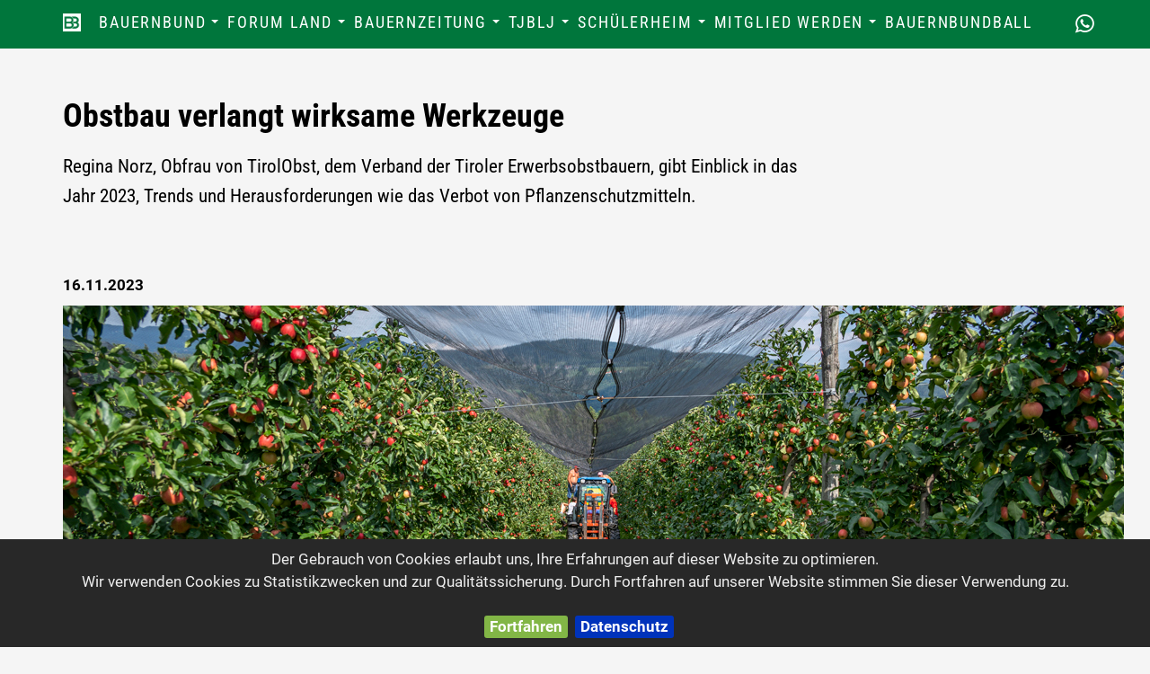

--- FILE ---
content_type: text/html; charset=UTF-8
request_url: https://tiroler-bauernbund.at/de/themen/tiroler-bauernbund/index.php?we_objectID=4601
body_size: 6928
content:
<!DOCTYPE HTML>
<html lang="de">

<head><!--
This website is powered by webEdition Content Management System.
For more information see: https://www.webEdition.org
-->
<meta name="generator" content="webEdition CMS"/><title>Obstbau verlangt wirksame Werkzeuge</title>
<meta name="description" content="Regina Norz, Obfrau von TirolObst, dem Verband der Tiroler Erwerbsobstbauern, gibt Einblick in das Jahr 2023, Trends und Herausforderungen wie das Verbot von Pflanzenschutzmitteln.">

<meta name="robots" content="follow, index">


<meta itemprop="name" content="Obstbau verlangt wirksame Werkzeuge">
<meta itemprop="description" content="Regina Norz, Obfrau von TirolObst, dem Verband der Tiroler Erwerbsobstbauern, gibt Einblick in das Jahr 2023, Trends und Herausforderungen wie das Verbot von Pflanzenschutzmitteln.">
<meta itemprop="image" content="http://tiroler-bauernbund.at/media/social-media/google-1920x1080.jpg">


<meta property="og:url" content="http://tiroler-bauernbund.at/de/themen/tiroler-bauernbund/index.php?we_objectID=4601">
<meta property="og:type" content="website">
<meta property="og:title" content="Obstbau verlangt wirksame Werkzeuge">
<meta property="og:description" content="Regina Norz, Obfrau von TirolObst, dem Verband der Tiroler Erwerbsobstbauern, gibt Einblick in das Jahr 2023, Trends und Herausforderungen wie das Verbot von Pflanzenschutzmitteln.">
<meta property="og:image" content="http://tiroler-bauernbund.at/media/social-media/facebook-1200x630.jpg">


<meta name="twitter:card" content="">
<meta name="twitter:title" content="Obstbau verlangt wirksame Werkzeuge">
<meta name="twitter:description" content="Regina Norz, Obfrau von TirolObst, dem Verband der Tiroler Erwerbsobstbauern, gibt Einblick in das Jahr 2023, Trends und Herausforderungen wie das Verbot von Pflanzenschutzmitteln.">
<meta name="twitter:image" content="http://tiroler-bauernbund.at/media/social-media/twitter-1024x512.jpg">
<meta name="twitter:url" content="http://tiroler-bauernbund.at/de/themen/tiroler-bauernbund/index.php?we_objectID=4601">
<meta name="twitter:creator" content="@macstoffl" />

<meta charset="UTF-8">


<meta http-equiv="X-UA-Compatible" content="IE=edge">
<meta name="viewport" content="width=device-width, initial-scale=1">
<link href="/de/framework/css/bootstrap.min.css" rel="stylesheet">
<link href="/de/framework/css/jquery.smartmenus.bootstrap.css" rel="stylesheet">
<link href="/de/framework/css/font-awesome.min.css" rel="stylesheet">
<link href="/de/framework/css/pgwslideshow.min.css" rel="stylesheet">
<link href="/de/framework/css/jquery.bxslider.css" rel="stylesheet">
 <!-- HTML5 shim and Respond.js IE8 support of HTML5 elements and media queries -->
 <!--[if lt IE 9]>
 <script src="/de/framework/js/html5shiv.js"></script>
 <script src="/de/framework/js/respond.min.js"></script>
 <![endif]-->
<link href="/de/framework/css/ekko-lightbox.css" rel="stylesheet">
<link rel="stylesheet" media="all" type="text/css" href="/de/framework/css/bb.css?m=1759416940" />

</head>

<body onload="initialize()">
<div id="fb-root"></div>
<div class="navbar navbar-inverse navbar-fixed-top" role="navigation">
<div class="container">

<div class="navbar-header">
<button type="button" class="navbar-toggle" data-toggle="collapse" data-target=".navbar-collapse">
<span class="sr-only">Navigation ein-/ausblenden</span>
<span class="icon-bar"></span>
<span class="icon-bar"></span>
<span class="icon-bar"></span>
</button>
<a class="navbar-brand" href="/de/themen/tiroler-bauernbund/index.php"><img src="/media/allgemein/logo-invers.png?m=1637316923" height="20"></a>
</div>

<div class="navbar-collapse collapse">
<ul class="nav navbar-nav">
<li>
<li class="dropdown"><a class="dropdown-toggle" data-toggle="dropdown" href="">Bauernbund</a>
<ul class="dropdown-menu">
<li><a href="/de/themen/tiroler-bauernbund/wir-ueber-uns.php">Über uns</a></li><li><a href="/de/themen/tiroler-bauernbund/funktionaere.php">Funktionäre</a></li><li><a href="/de/themen/tiroler-bauernbund/mitarbeiter.php">Mitarbeiter</a></li><li><a href="/de/themen/tiroler-bauernbund/direktion.php">Direktion</a></li><li><a href="/de/themen/tiroler-bauernbund/rechtsberatung.php">Rechtsberatung</a></li><li><a href="/de/themen/tiroler-bauernzeitung/tiroler-bauernkalender.php">Tiroler Bauernkalender</a></li><li><a href="/de/themen/tiroler-bauernbund/online-auftritt/index.php">Online-Auftritt</a></li><li><a href="/de/themen/tiroler-bauernbund/termine.php">Termine</a></li><li>
<li class="dropdown"><a class="dropdown-toggle" data-toggle="dropdown" href="">Galerien</a>
<ul class="dropdown-menu">
<li><a href="/de/themen/tiroler-bauernbund/galerien/index.php">Bilder</a></li><li><a href="/de/themen/tiroler-bauernbund/video-galerie.php">Videos</a></li></ul>
</li></li><li>
<li class="dropdown"><a class="dropdown-toggle" data-toggle="dropdown" href="">Mitgliedschaft</a>
<ul class="dropdown-menu">
<li><a href="/de/themen/tiroler-bauernbund/mitglied-werden/mitgliedschaft-vorteile.php">Vorteile</a></li><li><a href="/de/themen/tiroler-bauernbund/mitglied-werden/index.php">Zur Anmeldung</a></li></ul>
</li></li><li><a href="/de/themen/tiroler-bauernbund/galerien/bauernbundball_2025.php">Bauernbundball</a></li></ul>
</li></li><li>
<li class="dropdown"><a class="dropdown-toggle" data-toggle="dropdown" href="">Forum Land</a>
<ul class="dropdown-menu">
<li><a href="/de/themen/forum-land/index.php">Über uns</a></li><li><a href="/de/themen/forum-land/vertreter.php">Funktionäre</a></li><li><a href="/de/themen/forum-land/geschaeftsstelle.php">Geschäftsstelle</a></li><li><a href="/de/themen/forum-land/kontakt.php">Kontakt</a></li><li><a href="/de/themen/forum-land/mitglied-werden/index.php">Mitglied werden</a></li></ul>
</li></li><li>
<li class="dropdown"><a class="dropdown-toggle" data-toggle="dropdown" href="">Bauernzeitung</a>
<ul class="dropdown-menu">
<li><a href="/de/themen/tiroler-bauernzeitung/wir-ueber-uns-bz.php">Über uns</a></li><li><a href="/de/themen/tiroler-bauernzeitung/zeitung-uebersicht.php">Zeitung lesen</a></li><li><a href="/de/themen/tiroler-bauernzeitung/marktplatz-uebersicht.php">Marktplatz</a></li><li><a href="/de/themen/tiroler-bauernzeitung/mitarbeiter.php">Mitarbeiter</a></li><li><a href="/de/themen/tiroler-bauernzeitung/mediadaten.php">Mediadaten</a></li><li><a href="/de/themen/tiroler-bauernzeitung/abo.php">Abonnement</a></li><li><a href="/de/themen/tiroler-bauernzeitung/impressum.php">Impressum</a></li></ul>
</li></li><li>
<li class="dropdown"><a class="dropdown-toggle" data-toggle="dropdown" href="">TJBLJ</a>
<ul class="dropdown-menu">
<li><a href="/de/themen/TJBLJ/index.php">Über uns</a></li><li><a href="/de/themen/TJBLJ/geschaeftsstelle-tjblj.php">Servicestelle</a></li></ul>
</li></li><li>
<li class="dropdown"><a class="dropdown-toggle" data-toggle="dropdown" href="">Schülerheim</a>
<ul class="dropdown-menu">
<li><a href="/de/themen/schuelerheim/index.php">Über uns</a></li><li><a href="/de/themen/schuelerheim/mitarbeiter.php">Mitarbeiter</a></li><li><a href="/de/themen/schuelerheim/faq.php">FAQ</a></li><li><a href="/de/themen/schuelerheim/speiseplan.php">Speiseplan</a></li><li><a href="/de/themen/schuelerheim/anmeldung.php">Anmeldung</a></li><li><a href="/de/themen/schuelerheim/galerie.php">Galerie</a></li></ul>
</li></li><li>
<li class="dropdown"><a class="dropdown-toggle" data-toggle="dropdown" href="">Mitglied werden</a>
<ul class="dropdown-menu">
<li><a href="/de/themen/tiroler-bauernbund/mitglied-werden/index.php">Tiroler Bauernbund</a></li><li><a href="/de/themen/forum-land/mitglied-werden/index.php">Forum Land</a></li></ul>
</li></li><li><a href="https://tiroler-bauernbund.at/de/themen/tiroler-bauernbund/index.php?we_objectID=5409">Bauernbundball</a></li></ul>

<ul class="nav navbar-nav navbar-right"><li><a href="/de/themen/tiroler-bauernbund/whatsapp.php"><i class="fa fa-whatsapp" style="font-size: 1.3em; "></i></a></li></ul>


</div></div></div>
<div class="headliner">
<div class="container">
<div class="row">

<div class="col-md-9">
<h1 style="padding: 0; margin: 0; ">Obstbau verlangt wirksame Werkzeuge</h1>
<h2>Regina Norz, Obfrau von TirolObst, dem Verband der Tiroler Erwerbsobstbauern, gibt Einblick in das Jahr 2023, Trends und Herausforderungen wie das Verbot von Pflanzenschutzmitteln.</h2>
</div>

<div class="col-md-3">
</div>

</div>
</div>
</div>

<div class="inhalt">
<div class="container">

<p><strong>16.11.2023</strong></p>
<p><p><img src="/46-Apfel.jpg?id=7739&amp;time=1699969655" alt="" width="1181" height="439"></p>
<p>Witterungsschutz wird die Obstbauern auch zukünftig fordern. Ebenso haben es Schädlinge auf die Ernte abgesehen. (Foto: agrarfoto.com)</p>
<hr>
<p><em><strong>Frau Norz, welche Bilanz ziehen Sie über das Obstjahr 2023?</strong></em><br>NORZ: Unser Obst ist in Geschmack und Qualität sehr gut zu bewerten. Dennoch war es ein durchwachsenes Jahr. Wetterkapriolen, wie Frostnächte und das nasskalte Wetter im Frühjahr haben ihre Spuren hinterlassen. Die kalten Temperaturen rund um die Blüte haben den Bienenflug reduziert, ebenso haben sich die langanhaltenden Niederschläge negativ auf den Fruchtansatz ausgewirkt. Beim Steinobst gab es regionsweise extreme Ausfälle, beispielsweise im Tiroler Oberland. Auch beim Kernobst verzeichnen wir im Schnitt rund ein Drittel weniger Erntemenge.</p>
<p><em><strong>Vor welchen Herausforderungen steht der Tiroler Obstbau?</strong></em><br>NORZ: Für die Erntesicherung ist eine vorausschauende Planung unabdingbar. In Witterungsschutz wie Hagelnetze und Folienüberdachung sowie Bewässerung wird man auch zukünftig investieren müssen. Die Extremwetterereignisse sind in den letzten Jahren zur Regel geworden. Doch auch im Schädlingsbereich stehen wir vor großen Herausforderungen. Seit einigen Jahren sind wir mit zusätzlichen neuen Schädlingen konfrontiert. Zum Beispiel die Kirschessigfliege, die ursprünglich aus Südostasien stammt und vermutlich mit befallenen Früchten nach Europa gekommen ist oder verschiedene Wanzenarten, die ursprünglich nicht bei uns heimisch waren. Ebenso ist der Pilzdruck heuer gestiegen, das heißt verschiedene Pilzkrankheiten im Obstbau können durch anhaltende Feuchtperioden oder auch Trockenperioden gefördert werden. Diese Probleme treffen sowohl den integrierten Obstanbau als auch den biologischen Anbau, wo genauso Pflanzenschutzmittel gezielt angewendet werden müssen.</p>
<p><em><strong>Trotzdem sollen Pflanzenschutzmittel stark reduziert werden. Welche Meinung vertreten die Betroffenen im Obstbau?</strong></em><br>NORZ: Die SUR-Verordnung (Sustainable Use Regulation), über die in der kommenden Woche im EU-Parlament abgestimmt wird, schwebt wie ein Damoklesschwert über uns. Sie fordert eine 50-prozentige Reduktion der eingesetzten Pflanzenschutzmittel, ohne sachliche Grundlage – ein massivster Angriff auf die Landwirtschaft. Die österreichischen Obstbauern arbeiten sehr verantwortungsvoll. Daher ist es für uns Produzenten nicht nachvollziehbar, auf welcher Basis die extreme Reduktion der Pflanzenschutzmittel erfolgt. Darüber hinaus wären große Teile der landwirtschaftlichen Nutzfläche in Österreich, die als sensible Gebiete definiert werden, von weiteren Einschränkungen betroffen. Laut AGES-Rückstandsmonitoring sind unsere heimischen Äpfel absolut sicher, ein großer Teil der Proben ist rückstandsfrei und die restlichen Analyseergebnisse zeigen extrem niedere Werte knapp über der messbaren Grenze und weit unter dem gesetzlichen Grenzwert.</p>
<p><em><strong><img src="/media/zeitung/2023/PicsNews/46-Norz.jpg?id=7738&amp;time=1699969655" alt="" width="250" align="right"></strong></em></p>
<p><em><strong>Gibt es keine Alternativen zu diesen Pflanzenschutzmitteln?</strong></em><br>NORZ: Zwar nutzt der Obstbau viele alternative Pflanzenschutzmittel, und -systeme, dennoch braucht es effektive Werkzeuge und Wirkstoffe, um die Ernte zu sichern. Der Zulassungsstopp vieler Pflanzenschutzmittel stellt uns vor große Herausforderungen. Die Mittel waren immer sicher, aber der kleine Markt, der diese Pflanzenschutzmittel nachfragt, ist für die herstellenden Konzerne nicht unbedingt interessant. Die Mittel sind also nicht gefährlich, ihre Zulassung läuft einfach aus und wird nicht erneuert. Somit stehen immer weniger Werkzeuge zur Verfügung, um die Flächen erfolgreich bewirtschaften zu können.</p>
<p><em><strong>Welche Entwicklungen befürchten Sie?</strong></em><br>NORZ: Die Konsequenzen zeichnen sich bereits ab: In den letzten Jahren ging fast ein Viertel der Apfel-Anbauflächen im Hauptanbaugebiet Österreichs, in der Steiermark verloren. Der Obstbau ist eine extrem investitionsintensive Branche. Um die Erträge zu sichern, wird dieser Aufwand in den kommenden Jahren voraussichtlich noch zunehmen. Dennoch muss es uns ein Anliegen sein, die regionale Inlandsproduktion zu sichern. Ansonsten wird es zunehmend Importware geben – welche nicht den gleichen und somit strengen Produktionskriterien unterliegt.</p>
<p><em><strong>Welche Trends gibt es in der Ernährung rund um den Apfel?</strong></em><br>NORZ: Generell sind Obst und Gemüse Trendprodukte in der Ernährung und auch der Wunsch des Konsumenten nach Regionalität und Herkunftstransparenz ist trotz Inflation ungebrochen. Doch auffällig ist, dass laut RollAMA-Analysen unter den beliebtesten Obstarten die heimischen Obstarten wertmäßig eher unterrepräsentiert sind – und das, obwohl gerade der österreichische Apfel ganzjährig verfügbar ist. Um den Apfel und damit die einfachste und günstigste Gesundheitsprophylaxe zu stärken, sollte unter Kindern und Jugendlichen das Essen von Äpfeln wieder „cool" werden. Ein Trend zum natürlichen und unverfälschten Fruchtgenuss sozusagen. Denn der vielzitierte tägliche Apfel nützt uns allen – gesundheitlich, kulinarisch und wirtschaftlich.</p>
<p><em><strong>Vielen Dank für das Gespräch!</strong></em></p>
<p>&nbsp;</p>
<p>Foto rechts: ÖRin Regina Norz ist Obfrau von TirolObst, dem Verband der Tiroler Erwerbsobstbauern (Foto: Privat)</p>
<p>&nbsp;</p></p>

<p>
<a href="javascript:history.back();" class="btn btn-bd">
<span class="glyphicon glyphicon-chevron-left" aria-hidden="true"></span>
</a>
</p>
</div>
</div>


<div class="social">
<div class="container text-center">

<h1 style="margin-bottom: 30px; ">Teilen</h1>



<a style="margin-bottom: 5px; margin-right: 15px; " target="_blank" href="https://www.facebook.com/sharer/sharer.php
?u=https://tiroler-bauernbund.at/de/themen/tiroler-bauernbund/index.php?we_objectID=4601&amp;title=Obstbau verlangt wirksame Werkzeuge" 
onclick="window.open(this.href,'targetWindow','toolbar=no,location=0,status=no,menubar=no,scrollbars=yes,resizable=yes,width=600,height=250'); return false;">
<i class="fa fa-facebook fa-3x" aria-hidden="true"></i></a>


<a style="margin-bottom: 5px; margin-right: 15px; " target="_blank" href="https://twitter.com/intent/tweet
?url=http://tiroler-bauernbund.at/News/News 2023/2023-46-Obstbau&amp;status=Obstbau verlangt wirksame Werkzeuge 
+https://tiroler-bauernbund.at/de/themen/tiroler-bauernbund/index.php?we_objectID=4601" 
onclick="window.open(this.href,'targetWindow','toolbar=no,location=0,status=no,menubar=no,scrollbars=yes,resizable=yes,width=600,height=250'); return false;">
<i class="fa fa-twitter fa-3x" aria-hidden="true"></i></a>


<a style="margin-bottom: 5px; margin-right: 15px; " target="_blank" href="mailto:
?subject=Obstbau verlangt wirksame Werkzeuge&amp;body=Regina Norz, Obfrau von TirolObst, dem Verband der Tiroler Erwerbsobstbauern, gibt Einblick in das Jahr 2023, Trends und Herausforderungen wie das Verbot von Pflanzenschutzmitteln.%0D%0A%0D%0Ahttps://tiroler-bauernbund.at/de/themen/tiroler-bauernbund/index.php?we_objectID=4601" >
<i class="fa fa-envelope fa-3x" aria-hidden="true"></i></a>


<a style="margin-bottom: 5px; margin-right: 15px; " href="whatsapp://send
?text=https://tiroler-bauernbund.at/de/themen/tiroler-bauernbund/index.php?we_objectID=4601" data-action="share/whatsapp/share">
<i class="fa fa-whatsapp fa-3x"></i></a>


<a style="margin-bottom: 5px; margin-right: 15px; " target="_blank" href="https://www.xing.com/app/user
?op=share;
url=https://tiroler-bauernbund.at/de/themen/tiroler-bauernbund/index.php?we_objectID=4601">
<i class="fa fa-xing fa-3x"></i></a>


<a style="margin-bottom: 5px; " target="_blank" href="https://www.linkedin.com/shareArticle
?mini=true
&amp;url=https://tiroler-bauernbund.at/de/themen/tiroler-bauernbund/index.php?we_objectID=4601&amp;summary=Obstbau verlangt wirksame Werkzeuge">
<i class="fa fa-linkedin fa-3x"></i></a>

</div>
</div>

<div class="termine">
<div class="container">


<h1 class="text-center" style="margin-bottom: 30px; ">Unsere aktuellen Termine</h1>

<div class="row">
<div class="col-md-3">

<p>
<strong>Sprechtag </strong><br />
Mittwoch, 21. Januar 2026<br />
BLK Wörgl</p>
<p><a href="/de/themen/tiroler-bauernbund/index.php?we_objectID=5388" class="btn btn-dark btn-sm">Details</a></p>
</div>
<div class="col-md-3">

<p>
<strong>Sprechtag </strong><br />
Dienstag, 27. Januar 2026<br />
BLK Rotholz</p>
<p><a href="/de/themen/tiroler-bauernbund/index.php?we_objectID=5377" class="btn btn-dark btn-sm">Details</a></p>
</div>
<div class="col-md-3">

<p>
<strong>Sprechtag </strong><br />
Mittwoch, 28. Januar 2026<br />
BLK Imst</p>
<p><a href="/de/themen/tiroler-bauernbund/index.php?we_objectID=5389" class="btn btn-dark btn-sm">Details</a></p>
</div>
<div class="col-md-3">

<p>
<strong>Sprechtag </strong><br />
Dienstag, 3. Februar 2026<br />
BLK St. Johann i.T.</p>
<p><a href="/de/themen/tiroler-bauernbund/index.php?we_objectID=5378" class="btn btn-dark btn-sm">Details</a></p>
</div>

</div>

</div>
</div><div class="vierer">
<div class="container">
<div class="row">


<div class="col-sm-6 col-md-3" style="min-height: 300px; ">
<h3>Bauernbund Wetterservice</h3>
<p><p><img class="img-responsive" src="/media/logos/wetter_tiroler.png?m=1674130935&" alt="" width="237" height="238"></p>
<p>Über 160.000 Mitglieder nahmen auch heuer unsere Bauernbund-Agrarwetterhotline in Anspruch. Ab Anfang April steht euch dieses Service wieder zur Verfügung.</p></p>
<p><a href="https://www.tiroler-bauernbund.at/wetterftp/bauernbundwetter.pdf" target="_blank" name="block_linkblk_fuss_link_blockblk_fuss_block__5__1" class="btn btn-default btn-xs">aktuelles Wetter</a></p>
</div>
<div class="col-sm-6 col-md-3" style="min-height: 300px; ">
<h3>Wozu Tiroler Bauernbund?</h3>
<p><p>In unserem Imagefilm und der Infobroschüre erfahren Sie mehr über Ursprung, Aufgaben, Ziele und die Bedeutung des Tiroler Bauernbundes.</p></p>
<p><a name="block_linkblk_fuss_link_blockblk_fuss_block__6__1" class="btn btn-default btn-xs" href="/de/themen/tiroler-bauernbund/video-galerie.php">Aktuelle Videos</a></p>
<p><a name="block_linkblk_fuss_link_blockblk_fuss_block__6__3" class="btn btn-default btn-xs" href="/de/themen/tiroler-bauernbund/online-auftritt/index.php">Broschüre</a></p>
</div>
<div class="col-sm-6 col-md-3" style="min-height: 300px; ">
<h3>Warntafel hier bestellen</h3>
<p><p><img src="/media/zeitung/2022/Pics2022/ACHTUNG-Wolf_Tafel-A3_ONLINEDRUCK.jpg?m=1654006192&" alt="" width="250" height="353"></p>
<p><strong>Bestellungen unter tbb@tiroler-bauernbund.at bzw. telefonisch unter +43&nbsp;512 59 900-12</strong></p>
<p>Für Bauernbund-Mitglieder: 20 Euro inkl. Versand | Für alle anderen: 30 Euro exkl. Versand</p>
<p>&nbsp;</p>
<p>&nbsp;</p></p>
</div>


<div class="col-sm-6 col-md-3" style="min-height: 300px; ">
<h3>Volltextsuche</h3>
<p>Die einfache Suche nach Personen, Orten, Dingen und Terminen!</p>
<form role="search" method="post" name="we_global_form" action="/de/administration/suchergebnisse.php"><div class="input-group">
<input class="form-control" placeholder="Suchbegriff" name="we_lv_search_suche" type="text" value=""><input type="hidden" name="we_from_search_suche" value="1"><span class="input-group-btn"><button class="btn btn-danger" type="button">Go!</button></span>
</div>
</form><p><div class="fb-like" data-layout="button" data-action="like" data-show-faces="false" data-share="false"></div></p></div>

</div>
</div>
</div>

<div class="fuss">
<div class="container text-center">

<p><img src="/media/allgemein/bauern-wappen.svg?m=1637315992" height="75" style="margin-bottom: 15px; "></p>
<p>
Tiroler Bauernbund ·&nbsp;Brixner Straße 1 · 6020 Innsbruck | <a href="mailto:tel:+435125990012">+43 512 59 900-12</a>&nbsp;| <a href="mailto:tbb@tiroler-bauernbund.at">tbb@tiroler-bauernbund.at</a><br/>Öffnungszeiten: Montag bis Donnerstag von 8 bis 12 Uhr und 13 bis 16 Uhr | Freitag von 8 bis 12 Uhr
<br />

<div class="hidden-xs" style="padding-right: 50px; "><a style="padding-left: 5px; " href="/de/administration/impressum.php">Impressum</a><a style="padding-left: 5px; " href="/de/administration/termine.php">Terminübersicht</a><a style="padding-left: 5px; " href="/de/intern/index.php">Interner Bereich</a><a style="padding-left: 5px; " href="/de/administration/download.php">Downloads</a><a style="padding-left: 5px; " href="/de/administration/datenschutz.php">Datenschutz</a></div>

<div class="visible-xs"><a href="/de/administration/impressum.php">Impressum</a><br /><a href="/de/administration/termine.php">Terminübersicht</a><br /><a href="/de/intern/index.php">Interner Bereich</a><br /><a href="/de/administration/download.php">Downloads</a><br /><a href="/de/administration/datenschutz.php">Datenschutz</a><br /></div>
</p>

</div>
</div>

<a id="back-to-top" href="#" class="btn btn-scroll btn-sm back-to-top" role="button" title="Hier gehts schnell nach oben" data-toggle="tooltip" data-placement="left"><span class="glyphicon glyphicon-chevron-up"></span></a>

</div>
</div>
</div>

<script src="https://ajax.googleapis.com/ajax/libs/jquery/1.11.0/jquery.min.js"></script>
<script src="/de/framework/js/ekko-lightbox.js"></script>
<script src="/de/framework/js/back-to-top.js"></script>
<script src="/de/framework/js/bootstrap.min.js"></script>
<script src="/de/framework/js/jquery.smartmenus.min.js"></script>
<script src="/de/framework/js/jquery.smartmenus.bootstrap.js"></script>
<script src="/de/framework/js/pgwslideshow.min.js"></script>
<script src="/de/framework/js/jquery.bxslider.min.js"></script>
<script src="/de/framework/js/jquery.cookiebar.js"></script>
<script>
  (function(i,s,o,g,r,a,m){i['GoogleAnalyticsObject']=r;i[r]=i[r]||function(){
  (i[r].q=i[r].q||[]).push(arguments)},i[r].l=1*new Date();a=s.createElement(o),
  m=s.getElementsByTagName(o)[0];a.async=1;a.src=g;m.parentNode.insertBefore(a,m)
  })(window,document,'script','//www.google-analytics.com/analytics.js','ga');
  ga('create', 'UA-70682765-1', 'auto');
  ga('send', 'pageview');
</script>

<script>
(function(d, s, id) {
  var js, fjs = d.getElementsByTagName(s)[0];
  if (d.getElementById(id)) return;
  js = d.createElement(s); js.id = id;
  js.src = "//connect.facebook.net/de_DE/sdk.js#xfbml=1&version=v2.4";
  fjs.parentNode.insertBefore(js, fjs);
}(document, 'script', 'facebook-jssdk'));
</script>

<script>
			$(document).ready(function ($) {
				// delegate calls to data-toggle="lightbox"
				$(document).delegate('*[data-toggle="lightbox"]', 'click', function(event) {
					event.preventDefault();
					return $(this).ekkoLightbox({
						onShown: function() {
							if (window.console) {
								return console.log('Checking our the events huh?');
							}
						}
					});
				});
				//Programatically call
				$('#open-image').click(function (e) {
					e.preventDefault();
					$(this).ekkoLightbox();
				});
				$('#open-youtube').click(function (e) {
					e.preventDefault();
					$(this).ekkoLightbox();
				});
			});
</script>

<script>
$(document).ready(function() {
    $('.pgwSlideshow').pgwSlideshow();
});
</script>

 <script>
 $(document).ready(function(){
 $('.bxslider').bxSlider();
 });
 </script>

<script> 
$(document).ready(function () {
$('.faqs dd').hide(); // Hide all DDs inside .faqs
$('.faqs dt').hover(function(){$(this).addClass('hover')},function(){$(this).removeClass('hover')}).click(function(){ // Add class "hover" on dt when hover
$(this).next().slideToggle('normal'); // Toggle dd when the respective dt is clicked
}); 
});
</script>


<script>
$.cookieBar({
declineButton: false
});</script><div style="z-index: 1000;text-align:right;font-size:10px;color:grey;display:block !important;"><a style="display:inline !important;" title="This page was created with webEdition CMS" href="https://www.webEdition.org" target="_blank" rel="noopener">powered by webEdition CMS</a></div></body>
</html>

--- FILE ---
content_type: text/css
request_url: https://tiroler-bauernbund.at/de/framework/css/pgwslideshow.min.css
body_size: 847
content:
/**
 * PgwSlideshow - Version 2.0
 *
 * Copyright 2014, Jonathan M. Piat
 * http://pgwjs.com - http://pagawa.com
 *
 * Released under the GNU GPLv3 license - http://opensource.org/licenses/gpl-3.0
 */

.slides ul {
  list-style: inside none disc;
  margin: 0;
  padding: 0;
}

.pgwSlideshow {
    width: 100%;
    background: #333;
    display: none;
}

.pgwSlideshow a{
    color: #fff;
}

.pgwSlideshow .ps-current {
    text-align: center;
    position: relative;
    min-height: 150px;
    overflow: hidden;
}

.pgwSlideshow .ps-current > ul  > li {
    text-align: center;
    width: 100%;
    z-index: 1;
    opacity: 0;
    display: block;
}

.pgwSlideshow .ps-current > ul  > li img {
    display: block;
    max-width: 100%;
    margin: auto;
}

.pgwSlideshow .ps-caption {
    background: rgba(0, 0, 0, 0.5);
    filter:  progid:DXImageTransform.Microsoft.gradient(GradientType=0,startColorstr='#99000000', endColorstr='#99000000');
    -ms-filter: "progid:DXImageTransform.Microsoft.gradient(GradientType=0,startColorstr='#99000000', endColorstr='#99000000')";
    text-align: left;
    font-size: 1rem;
    color: #fff;
    position: absolute;
    left: 0px;
    bottom: 0px;
    width: 100%;
    padding: 10px;
    display: none;
}

.pgwSlideshow .ps-caption span {
    padding: 7px;
    display: inline-block;
}

.pgwSlideshow .ps-list {
    border-top: 1px solid #555;
    box-shadow: 0 10px 10px -5px #333 inset;
    background: #555;
    overflow: hidden;
    position: relative;
}

.pgwSlideshow .ps-list ul {
    position: relative;
    list-style: none;
    margin: 0;
    padding: 0;
    left: 0;
}

.pgwSlideshow .ps-list li {
    float: left;
}

.pgwSlideshow .ps-list li .ps-item {
    display: block;
    margin: 15px 8px;
    opacity: 0.6;
    filter: alpha(opacity=60);
}

.pgwSlideshow .ps-list li img {
    display: block;
    border: 1px solid #777;
    width: 80px;
    height: 80px;
}

.pgwSlideshow .ps-list li .ps-item.ps-selected {
    float: left;
    opacity: 1;
    border: 4px solid #fff;
    overflow: hidden;
}

.pgwSlideshow .ps-list li .ps-item.ps-selected img {
    margin: -4px;
}

.pgwSlideshow .ps-prevIcon {
    border-color:transparent #fff transparent;
    border-style: solid;
    border-width: 10px 10px 10px 0;
    display: block;
}

.pgwSlideshow .ps-nextIcon {
    border-color:transparent #fff transparent;
    border-style: solid;
    border-width: 10px 0 10px 10px;
    display: block;
}

.pgwSlideshow .ps-current .ps-prev {
    background: rgba(0, 0, 0, 0.5);
    filter:  progid:DXImageTransform.Microsoft.gradient(GradientType=0,startColorstr='#99000000', endColorstr='#99000000');
    -ms-filter: "progid:DXImageTransform.Microsoft.gradient(GradientType=0,startColorstr='#99000000', endColorstr='#99000000')";
    border: 1px solid #777;
    border-left: 0;
    border-radius: 0 4px 4px 0;
    position: absolute;
    padding: 20px 20px 20px 15px;
    left: 0;
    top: 45%;
    cursor: pointer;
}

.pgwSlideshow .ps-current .ps-next {
    background: rgba(0, 0, 0, 0.5);
    filter:  progid:DXImageTransform.Microsoft.gradient(GradientType=0,startColorstr='#99000000', endColorstr='#99000000');
    -ms-filter: "progid:DXImageTransform.Microsoft.gradient(GradientType=0,startColorstr='#99000000', endColorstr='#99000000')";
    border: 1px solid #777;
    border-right: 0;
    border-radius: 4px 0 0 4px;
    position: absolute;
    padding: 20px 15px 20px 20px;
    right: 0;
    top: 45%;
    cursor: pointer;
}

.pgwSlideshow .ps-list .ps-prev {
    background: rgba(0, 0, 0, 0.5);
    filter:  progid:DXImageTransform.Microsoft.gradient(GradientType=0,startColorstr='#bb000000', endColorstr='#bb000000');
    -ms-filter: "progid:DXImageTransform.Microsoft.gradient(GradientType=0,startColorstr='#bb000000', endColorstr='#bb000000')";
    border: 1px solid #777;
    border-left: 0;
    border-radius: 0 4px 4px 0;
    padding: 20px 15px 20px 12px;
    cursor: pointer;
    position: absolute;
    left: 0;
    top: 25px;
    z-index: 1000;
    display: none;
}

.pgwSlideshow .ps-list .ps-next {
    background: rgba(0, 0, 0, 0.5);
    filter:  progid:DXImageTransform.Microsoft.gradient(GradientType=0,startColorstr='#bb000000', endColorstr='#bb000000');
    -ms-filter: "progid:DXImageTransform.Microsoft.gradient(GradientType=0,startColorstr='#bb000000', endColorstr='#bb000000')";
    border: 1px solid #777;
    border-right: 0;
    border-radius: 4px 0 0 4px;
    padding: 20px 12px 20px 15px;
    cursor: pointer;
    position: absolute;
    right: 0;
    top: 25px;
    z-index: 1000;
    display: none;
}

/*
 * The media-queries are not used because IE8 doesn't support them.
 */
.pgwSlideshow.narrow .ps-list li img {
    width: 60px;
    height: 60px;
}

.pgwSlideshow.narrow .ps-current .ps-prev {
    padding: 15px 15px 15px 12px;
    top: 40%;
}

.pgwSlideshow.narrow .ps-current .ps-next {
    padding: 15px 12px 15px 15px;
    top: 40%;
}

.pgwSlideshow.narrow .ps-list .ps-prev {
    padding: 15px 12px 15px 10px;
    top: 20px;
}

.pgwSlideshow.narrow .ps-list .ps-next {
    padding: 15px 10px 15px 12px;
    top: 20px;
}

.pgwSlideshow.narrow .ps-caption {
    font-size: 0.8rem;
    padding: 8px;
}

--- FILE ---
content_type: text/plain
request_url: https://www.google-analytics.com/j/collect?v=1&_v=j102&a=1102020909&t=pageview&_s=1&dl=https%3A%2F%2Ftiroler-bauernbund.at%2Fde%2Fthemen%2Ftiroler-bauernbund%2Findex.php%3Fwe_objectID%3D4601&ul=en-us%40posix&dt=Obstbau%20verlangt%20wirksame%20Werkzeuge&sr=1280x720&vp=1280x720&_u=IEBAAEABAAAAACAAI~&jid=58615164&gjid=1720545352&cid=719797699.1768947850&tid=UA-70682765-1&_gid=2085129822.1768947850&_r=1&_slc=1&z=17762185
body_size: -452
content:
2,cG-TPW1H71J3X

--- FILE ---
content_type: image/svg+xml
request_url: https://tiroler-bauernbund.at/media/allgemein/bauern-wappen.svg?m=1637315992
body_size: 7615
content:
<?xml version="1.0" encoding="UTF-8" standalone="no"?>
<!DOCTYPE svg PUBLIC "-//W3C//DTD SVG 1.1//EN" "http://www.w3.org/Graphics/SVG/1.1/DTD/svg11.dtd">
<svg width="100%" height="100%" viewBox="0 0 781 709" version="1.1" xmlns="http://www.w3.org/2000/svg" xmlns:xlink="http://www.w3.org/1999/xlink" xml:space="preserve" xmlns:serif="http://www.serif.com/" style="fill-rule:evenodd;clip-rule:evenodd;stroke-linejoin:round;stroke-miterlimit:2;">
    <g id="ArtBoard1" transform="matrix(1,0,0,1,-346.699,-833.984)">
        <rect x="346.699" y="833.984" width="780.261" height="708.664" style="fill:none;"/>
        <clipPath id="_clip1">
            <rect x="346.699" y="833.984" width="780.261" height="708.664"/>
        </clipPath>
        <g clip-path="url(#_clip1)">
            <g transform="matrix(4.16667,0,0,4.16667,1092.65,872.689)">
                <path d="M0,155.24C0,155.24 -2.773,152.222 0.408,149.042C0.408,149.042 2.61,146.758 0.816,142.028L-0.489,134.933C-0.489,134.933 -5.383,125.88 -6.851,119.152L-1.346,116.95C-1.346,116.95 1.468,121.965 1.835,133.342C1.835,133.342 0.734,141.049 5.872,147.288C5.872,147.288 4.812,156.463 0,155.24M-13.334,60.187C-13.334,60.187 -15.414,60.554 -14.802,67.16C-14.802,67.16 -14.741,67.466 -15.292,69.118C-15.292,69.118 -16.27,71.564 -19.084,73.155L-19.696,76.397L-21.286,77.314L-22.509,77.436L-22.509,79.638L-20.185,80.005L-19.267,80.189C-19.267,80.189 -15.903,81.106 -17.861,84.287L-18.228,89.303C-18.228,89.303 -17.494,93.829 -21.041,88.691L-25.812,88.324C-25.812,88.324 -26.607,88.202 -28.259,86.734C-28.259,86.734 -30.583,84.776 -28.381,84.899C-28.381,84.899 -27.77,80.984 -25.078,79.027C-25.078,79.027 -25.69,73.889 -24.1,74.011L-24.1,70.096C-24.1,70.096 -20.43,66.304 -20.063,63.613L-19.94,55.05C-19.94,55.05 -21.531,37.189 -15.536,33.397L-14.068,33.764L-14.068,37.678C-14.068,37.678 -15.414,40.981 -15.659,47.22C-15.659,47.22 -16.637,51.502 -15.292,54.683C-15.292,54.683 -14.191,56.395 -13.212,57.496L-13.334,60.187ZM-22.509,104.472C-22.509,104.472 -25.935,103.86 -27.647,106.062L-31.072,106.062C-31.072,106.062 -31.684,101.781 -33.397,100.068C-33.397,100.068 -34.253,95.786 -32.663,94.685C-32.663,94.685 -27.647,90.648 -24.344,98.722L-24.222,99.579L-22.509,99.701L-22.509,104.472ZM-28.504,114.381C-28.504,114.381 -31.562,118.418 -31.684,126.981L-31.806,136.768C-31.806,136.768 -31.725,140.805 -35.232,138.603L-33.764,114.503C-33.764,114.503 -35.354,113.402 -34.008,111.078L-28.504,111.323L-28.504,114.381ZM-44.284,79.149C-47.71,80.739 -43.306,83.064 -43.306,83.064L-39.758,84.042C-34.498,88.936 -39.391,94.808 -39.391,94.808C-44.162,96.765 -43.795,102.882 -43.795,102.882C-49.055,106.796 -52.236,103.983 -52.236,103.983C-54.193,90.648 -48.566,84.899 -48.566,84.899L-48.444,74.133C-48.566,71.564 -46.242,72.421 -46.242,72.421L-39.391,72.298L-39.269,70.341C-39.146,67.038 -45.141,67.283 -45.141,67.283C-50.156,66.059 -46.119,61.166 -46.119,61.166L-39.636,61.288C-32.663,71.32 -33.274,80.495 -33.274,80.495C-34.742,84.042 -36.577,79.271 -36.577,79.271L-44.284,79.149ZM-44.407,114.503C-44.407,114.503 -46.976,118.296 -50.89,114.87C-50.89,114.87 -53.337,108.02 -47.71,107.653L-42.816,107.775C-42.816,107.775 -43.795,110.344 -44.407,114.503M-45.508,123.556C-45.508,123.556 -50.523,131.263 -51.257,131.507C-51.257,131.507 -54.683,138.113 -53.826,146.799L-53.826,147.288L-59.331,147.411C-59.331,147.411 -59.209,149.613 -64.102,148.879C-64.102,148.879 -67.161,147.166 -63.124,144.964C-63.124,144.964 -58.353,142.395 -56.395,131.507C-56.395,131.507 -55.661,124.779 -53.337,119.274L-45.875,119.519C-45.875,119.519 -43.55,119.764 -45.508,123.556M-67.099,144.658L-72.788,144.597L-73.033,143.007C-79.761,132.975 -80.984,121.232 -80.984,121.232C-84.777,96.887 -76.825,88.079 -76.825,88.079C-68.139,98.111 -68.384,114.993 -68.384,114.993C-68.139,120.865 -64.225,140.438 -64.225,140.438C-64.408,144.047 -67.099,144.658 -67.099,144.658M-75.357,150.591C-75.357,150.591 -82.575,151.57 -82.819,147.044C-82.819,147.044 -82.208,144.475 -84.654,141.416C-84.654,141.416 -93.34,132.853 -94.319,123.678L-87.835,120.62C-87.835,120.62 -84.043,124.901 -81.596,137.869C-81.596,137.869 -81.351,145.82 -75.357,148.022L-75.357,150.591ZM-96.154,112.301C-96.154,112.301 -98.355,105.695 -93.952,109.365L-90.526,113.525L-89.466,117.317C-89.466,117.317 -95.338,121.721 -94.808,115.36L-96.154,112.301ZM-96.398,146.187L-98.967,146.187L-98.967,144.597L-96.398,144.475L-96.398,146.187ZM-99.701,141.539C-99.701,141.539 -103.983,144.352 -106.674,138.97C-106.674,138.97 -114.136,121.232 -110.466,115.237L-110.589,99.701C-110.589,99.701 -108.754,95.664 -105.451,100.19L-104.227,114.014C-104.227,114.014 -103.983,118.54 -100.802,123.311C-100.802,123.311 -94.563,137.135 -99.701,141.539M-108.387,141.172C-108.387,141.172 -114.381,141.049 -115.482,138.113L-115.849,132.364C-115.849,132.364 -118.907,122.822 -122.21,119.764C-122.21,119.764 -123.801,118.54 -124.412,116.216C-124.412,116.216 -126.614,107.897 -121.109,112.057C-121.109,112.057 -116.95,112.301 -114.87,126.981C-114.87,126.981 -113.769,136.401 -108.264,139.826L-108.387,141.172ZM-127.471,102.759L-131.018,103.004C-134.933,104.961 -130.04,107.408 -130.04,107.408C-128.449,110.344 -131.263,111.567 -131.263,111.567C-139.215,116.338 -139.215,128.082 -139.215,128.082L-142.028,140.438C-143.007,153.65 -145.454,150.958 -145.454,150.958C-149.001,149.613 -145.209,139.826 -145.209,139.826L-144.964,121.599L-143.129,115.849C-140.193,110.833 -135.912,108.387 -135.912,108.387C-131.997,104.472 -133.098,97.621 -133.098,97.621C-135.545,95.909 -133.465,94.441 -133.465,94.441C-133.22,89.914 -131.63,88.569 -131.63,88.569C-131.793,85.673 -129.51,86.815 -129.51,86.815C-127.511,87.223 -126.818,87.305 -126.818,87.305C-123.474,87.386 -124.779,89.303 -124.779,89.303L-124.902,91.138C-120.008,94.685 -123.067,95.297 -123.067,95.297L-124.779,95.909C-125.269,102.27 -127.471,102.759 -127.471,102.759M-141.661,91.138C-140.316,86 -143.007,78.782 -143.007,78.782C-145.087,72.543 -145.698,60.799 -145.698,60.799C-145.698,60.799 -144.842,63.368 -145.698,60.432C-146.555,57.496 -149.124,59.943 -149.124,59.943C-152.304,67.65 -149.491,92.361 -149.491,92.361C-152.182,96.52 -159.277,90.648 -159.277,90.648C-158.788,59.209 -151.57,52.358 -151.57,52.358L-151.448,51.013C-156.341,46.242 -154.996,40.247 -154.996,40.247C-154.629,27.769 -140.56,18.227 -140.56,18.227C-136.523,18.35 -136.523,15.169 -136.523,15.169C-135.422,11.254 -132.976,12.967 -132.976,12.967C-128.816,14.435 -129.673,16.637 -129.673,16.637C-130.162,19.206 -132.853,18.472 -132.853,18.472C-133.343,16.637 -136.279,17.983 -136.279,17.983L-136.401,19.451C-140.438,19.573 -138.725,23.243 -138.725,23.243C-136.768,24.466 -139.215,25.323 -139.215,25.323C-146.799,29.604 -146.555,36.21 -146.555,36.21L-149.98,40.003C-152.794,42.082 -151.693,43.795 -151.693,43.795L-150.102,44.284C-149.98,48.933 -147.533,47.098 -147.533,47.098C-143.129,43.917 -143.741,52.236 -143.741,52.236C-141.661,56.395 -141.294,60.31 -141.294,60.31C-141.539,70.953 -134.811,73.155 -134.811,73.155C-134.077,80.984 -135.667,88.446 -135.667,88.446C-136.646,93.34 -141.661,91.138 -141.661,91.138M-161.112,108.998C-161.112,108.998 -159.889,115.482 -163.436,114.626C-163.436,114.626 -166.779,125.943 -169.945,127.904L-170.532,145.943C-170.532,145.943 -173.223,149.735 -173.835,145.943C-173.835,145.943 -175.638,139.637 -170.276,126.838L-170.165,114.136C-170.165,114.136 -168.941,111.078 -165.638,112.424C-165.638,112.424 -164.986,112.342 -164.823,111.853L-164.17,106.429C-164.17,106.429 -160.256,100.435 -157.075,99.579C-157.075,99.579 -154.996,99.579 -154.262,102.392L-161.112,108.998ZM-150.959,13.946C-150.959,13.946 -158.543,16.515 -154.873,11.499C-154.873,11.499 -143.007,6.361 -138.358,5.872C-138.358,5.872 -132.731,4.893 -135.055,7.829C-135.055,7.829 -143.986,11.988 -150.959,13.946M-114.748,107.897L-116.583,107.163L-116.338,102.515L-114.87,102.637L-114.748,107.897ZM-109.61,83.798C-109.61,83.798 -110.589,86.244 -115.727,86.244C-115.727,86.244 -120.62,87.468 -121.966,81.963L-122.21,81.351L-124.535,81.106C-124.535,81.106 -124.412,84.287 -127.715,83.675L-129.673,83.798C-129.673,83.798 -130.896,86.734 -131.385,83.308C-131.385,83.308 -131.936,78.109 -130.529,78.476L-130.325,75.316L-127.96,73.399L-112.057,73.766L-111.812,74.378C-111.812,74.378 -103.616,74.011 -106.062,76.947C-106.062,76.947 -108.142,80.617 -103.249,80.495C-103.249,80.495 -98.478,83.553 -105.206,88.202C-105.206,88.202 -107.408,88.079 -107.163,83.92L-109.61,83.798ZM-117.684,15.903C-117.684,15.903 -114.136,19.206 -121.109,20.552L-121.109,22.754C-121.109,22.754 -111.69,24.956 -108.02,27.158C-108.02,27.158 -100.435,29.849 -98.233,39.88C-98.233,39.88 -98.478,45.875 -91.627,49.545C-91.627,49.545 -87.59,49.912 -88.447,54.683C-88.447,54.683 -88.569,56.762 -85.511,57.863C-85.511,57.863 -80.984,59.821 -83.064,61.9C-83.064,61.9 -85.511,62.879 -86.489,59.943C-86.489,59.943 -88.936,58.108 -90.282,55.661C-90.282,55.661 -89.548,53.582 -93.585,52.725C-93.585,52.725 -100.313,47.343 -99.701,41.838C-99.701,41.838 -100.557,37.556 -103.249,37.923C-103.249,37.923 -106.552,37.678 -105.328,42.694L-107.041,44.651C-107.041,44.651 -111.445,46.119 -108.509,49.422C-108.509,49.422 -104.35,48.444 -103.004,52.481L-101.658,61.166C-101.658,61.166 -98.6,68.384 -104.594,68.873C-104.594,68.873 -109.243,69.118 -107.897,63.613L-110.833,53.704C-110.833,53.704 -111.2,51.747 -113.647,53.337L-113.647,64.347C-113.647,64.347 -111.812,65.448 -113.525,66.059L-123.067,65.937L-122.822,59.454C-122.822,59.454 -123.801,52.725 -127.96,56.762L-128.205,66.549C-128.205,66.549 -126.859,68.506 -134.811,67.65C-134.811,67.65 -137.257,66.304 -137.257,61.044C-137.257,61.044 -136.768,37.801 -142.273,35.109C-142.273,35.109 -140.071,28.748 -130.896,25.445C-130.896,25.445 -126.492,23.365 -126.247,20.552C-126.247,20.552 -126.859,13.334 -117.684,15.903M-122.822,-1.346C-122.822,-1.346 -120.253,-3.793 -117.195,-1.346C-117.195,-1.346 -115.237,1.468 -121.109,1.957C-121.109,1.957 -126.737,2.324 -122.822,-1.346M-105.328,14.19L-105.084,9.419C-103.86,8.502 -104.227,9.97 -104.227,9.97C-105.206,12.05 -102.637,12.111 -102.637,12.111C-99.701,11.499 -101.291,9.175 -101.291,9.175L-101.414,7.829C-97.805,7.646 -99.456,12.967 -99.456,12.967C-101.903,14.68 -101.169,19.451 -101.169,19.451C-106.552,19.451 -105.206,21.653 -105.206,21.653C-102.882,24.222 -105.206,23.61 -105.206,23.61C-106.429,21.897 -110.099,21.897 -110.099,21.897L-110.222,20.552C-107.041,20.796 -105.328,14.19 -105.328,14.19M-97.988,24.466C-93.952,29.849 -93.952,26.424 -93.952,26.424L-90.893,26.668L-91.138,28.748C-92.728,29.482 -91.383,32.296 -91.383,32.296C-86.489,35.476 -84.41,40.981 -84.41,40.981L-84.777,42.449C-90.526,40.614 -90.893,37.189 -90.893,37.189C-93.34,30.094 -100.802,25.078 -100.802,25.078L-100.924,24.711L-97.988,24.466ZM-95.419,18.227L-95.175,13.946C-95.175,13.946 -93.952,15.169 -94.196,8.808C-94.196,8.808 -91.016,7.951 -87.835,6.239C-87.835,6.239 -86.367,7.829 -88.447,9.909L-88.447,11.132C-88.447,11.132 -87.59,14.557 -86.367,15.781C-86.367,15.781 -84.654,18.105 -87.59,19.451L-90.526,21.408C-90.526,21.408 -97.744,22.142 -95.419,18.227M-82.085,29.971C-82.085,29.971 -81.963,31.562 -80.006,31.806L-80.006,34.865C-80.006,34.865 -83.064,35.354 -82.942,33.274C-82.942,33.274 -86.979,33.274 -84.654,30.583C-84.654,30.583 -81.107,27.035 -86.122,26.057L-85.878,24.099C-85.878,24.099 -81.963,22.998 -82.085,29.971M-87.835,88.324L-87.835,94.808C-87.835,94.808 -88.084,94.942 -88.43,95.017C-88.856,95.518 -89.287,95.253 -89.612,94.86C-90.093,94.561 -90.486,93.866 -90.519,92.418C-90.586,92.248 -90.66,92.077 -90.742,91.905L-92.973,88.446C-92.973,88.446 -93.707,82.819 -92.973,79.516L-87.101,79.638C-87.101,79.638 -87.069,79.704 -87.023,79.808C-84.126,85.68 -87.835,88.324 -87.835,88.324M-96.887,66.304C-91.505,65.448 -92.851,60.31 -92.851,60.31L-91.383,60.187L-79.639,69.852C-78.048,77.436 -83.676,76.213 -83.676,76.213C-100.068,76.825 -96.887,66.304 -96.887,66.304M-81.841,7.707L-81.474,4.648C-81.474,4.648 -74.378,3.303 -75.602,6.361C-75.602,6.361 -76.703,8.318 -77.681,6.361C-77.681,6.361 -81.841,5.505 -80.128,9.052C-80.128,9.052 -78.905,11.744 -77.192,9.542C-77.192,9.542 -75.479,8.685 -75.969,11.01C-75.969,11.01 -75.235,12.233 -76.703,12.478L-76.947,14.68C-76.947,14.68 -80.862,14.19 -80.128,17.493C-80.128,17.493 -80.495,19.695 -81.229,16.637C-81.229,16.637 -82.33,15.536 -82.085,14.313C-82.085,14.313 -82.452,13.089 -83.553,12.967L-83.676,11.01C-83.676,11.01 -81.351,10.643 -81.841,7.707M-72.421,43.55L-72.666,52.603L-77.559,52.848C-77.559,52.848 -80.128,43.183 -72.421,43.55M-72.421,33.03C-67.528,34.498 -69.363,37.678 -69.363,37.678L-75.112,37.434C-76.336,34.131 -72.421,33.03 -72.421,33.03M-68.506,75.112C-68.506,75.112 -73.033,74.745 -70.831,70.463L-66.06,70.341C-66.06,70.341 -63.98,74.011 -66.794,74.99C-66.794,74.99 -66.549,77.681 -68.506,75.112M-64.959,64.591C-62.39,64.591 -64.225,65.57 -64.225,65.57C-65.203,67.772 -66.304,65.448 -66.304,65.448C-72.788,66.182 -70.953,62.879 -70.953,62.879C-64.225,62.145 -64.959,64.591 -64.959,64.591M-67.405,46.976L-66.794,47.098L-66.916,49.422L-68.139,49.545L-68.262,48.688C-68.262,48.688 -67.528,48.688 -67.405,46.976M-64.225,58.842L-60.922,58.597C-60.922,58.597 -57.252,59.943 -56.885,57.741L-56.885,53.092C-56.885,53.092 -58.964,52.358 -58.475,51.38L-60.065,51.257L-60.065,50.279L-57.986,50.279L-56.762,49.667L-56.028,49.422L-55.661,46.976L-55.661,46.242C-55.661,46.242 -55.539,46.853 -54.071,46.976L-54.071,56.273C-54.071,56.273 -53.949,62.756 -58.108,61.655C-58.108,61.655 -62.39,59.576 -64.225,59.576L-64.225,58.842ZM-52.481,37.678L-52.481,40.737L-57.741,40.981C-57.741,40.981 -57.741,37.311 -52.481,37.678M-54.927,19.94L-50.89,19.94L-50.89,20.674L-52.358,20.796L-52.603,21.53L-55.05,21.408L-54.927,19.94ZM-50.034,-2.569L-50.156,-1.346L-52.481,-1.346C-52.725,-4.16 -50.034,-2.569 -50.034,-2.569M-47.343,11.01L-47.465,14.68L-50.89,14.802L-50.89,11.621C-48.688,9.542 -47.343,11.01 -47.343,11.01M-54.316,67.772L-55.172,68.628L-59.209,68.628L-59.331,65.57C-59.331,65.57 -60.065,63.98 -54.683,64.591C-54.683,64.591 -52.603,61.9 -51.013,63.123C-51.013,63.123 -49.912,64.714 -52.725,64.714C-52.725,64.714 -54.56,65.448 -54.316,67.772M-49.178,54.071L-49.178,56.517C-49.3,57.863 -50.156,57.129 -50.156,57.129L-50.156,53.949C-49.789,53.092 -49.178,54.071 -49.178,54.071M-49.422,51.991L-50.156,51.991L-50.156,49.667C-48.566,50.034 -49.422,47.71 -49.422,47.71C-49.055,45.997 -48.321,47.343 -48.321,47.343L-48.566,51.135C-49.422,51.135 -49.422,51.991 -49.422,51.991M-45.752,33.519L-45.752,35.599C-46.609,38.412 -47.587,36.333 -47.587,36.333L-47.71,34.375C-47.098,32.296 -45.752,33.519 -45.752,33.519M-45.752,26.668L-50.075,30.461C-50.075,30.461 -51.787,33.152 -53.337,31.439C-53.337,31.439 -52.685,29.971 -54.723,29.482C-54.723,29.482 -55.865,28.259 -51.624,26.179C-51.624,26.179 -46.364,24.222 -45.752,26.668M-37.434,29.115L-34.253,29.115L-34.498,31.684C-40.614,37.434 -40.003,47.71 -40.003,47.71C-40.247,50.646 -44.04,56.273 -44.04,56.273L-44.284,44.04C-43.183,33.764 -37.434,29.115 -37.434,29.115M-43.183,13.456L-40.859,13.334C-40.859,13.334 -38.535,13.823 -39.146,9.419L-38.902,8.685L-35.966,8.808L-33.764,10.52L-29.115,10.765L-29.115,12.6C-29.115,12.6 -33.886,16.025 -36.455,21.408L-40.003,21.53C-40.003,21.53 -40.981,16.637 -43.183,15.781L-43.183,13.456ZM-31.562,-2.814C-31.562,-2.814 -33.397,1.223 -34.742,-2.936L-31.562,-2.814ZM-30.461,4.771C-30.461,4.771 -26.546,3.914 -27.28,6.239C-27.28,6.239 -28.259,7.462 -30.706,5.505L-30.461,4.771ZM-26.791,21.53C-23.121,21.653 -24.222,24.099 -24.222,24.099L-24.711,24.344L-24.711,26.424L-24.1,26.791L-23.977,28.259L-18.105,28.503L-18.35,31.562C-23.488,33.641 -23.733,39.758 -23.733,39.758L-24.222,47.587C-26.302,49.545 -24.1,50.89 -24.1,50.89L-24.222,58.719C-25.445,61.166 -26.179,58.842 -26.179,58.842L-29.971,59.209C-34.008,64.958 -35.599,61.166 -35.599,61.166L-35.843,44.04C-34.375,34.253 -26.546,26.179 -26.546,26.179C-24.834,24.956 -26.546,22.998 -26.546,22.998L-32.051,22.754C-32.54,21.041 -31.317,20.062 -31.317,20.062C-28.014,18.35 -27.77,21.408 -27.77,21.408L-26.791,21.53ZM6.851,141.783C6.851,141.783 5.994,125.146 2.447,114.259C2.447,114.259 -0.856,107.53 -4.282,103.983L-8.319,95.664L-9.42,87.223C-9.42,87.223 -11.744,82.33 -9.42,81.963C-9.42,81.963 -6.484,78.415 -8.93,75.234L-8.93,70.953C-8.93,70.953 -1.59,55.417 -4.771,34.131C-4.771,34.131 -11.622,21.53 -16.27,22.876C-16.27,22.876 -17.371,19.451 -22.387,18.227C-22.387,18.227 -25.323,15.047 -23.243,13.579C-23.243,13.579 -15.536,13.212 -16.393,8.441C-16.393,8.441 -15.414,5.015 -23.977,2.202L-24.1,-0.123C-24.1,-0.123 -26.302,-1.713 -25.568,-2.936C-25.568,-2.936 -28.381,-7.952 -33.641,-8.074C-33.641,-8.074 -37.556,-8.196 -39.391,-4.771L-42.816,-2.814L-48.566,-8.931L-53.337,-9.053C-53.337,-9.053 -56.64,-5.383 -56.762,-1.958C-56.762,-1.958 -59.943,0 -59.331,3.547C-59.331,3.547 -69.607,6.116 -63.368,10.153L-59.331,10.643L-58.475,11.499L-58.475,16.515L-59.209,16.759L-59.209,22.264C-59.209,22.264 -61.778,27.647 -70.097,20.429L-70.097,14.802C-70.097,14.802 -68.629,14.68 -70.097,12.355L-70.097,7.34C-70.097,7.34 -70.953,8.563 -70.831,3.058C-70.831,3.058 -72.666,-4.282 -81.351,-1.591C-81.351,-1.591 -85.266,-0.367 -86.245,1.835L-87.59,2.079C-87.59,2.079 -87.59,-0.734 -96.887,-0.857L-98.6,-1.591C-98.6,-1.591 -97.254,-5.261 -104.839,-4.771C-104.839,-4.771 -106.103,-5.587 -108.142,-5.097L-111.567,-5.016C-111.567,-5.016 -114.993,-8.931 -122.333,-6.117L-124.412,-4.527L-137.747,-4.16C-137.747,-4.16 -137.747,-3.303 -139.459,-3.548C-139.459,-3.548 -143.496,-3.67 -144.23,2.202C-144.23,2.202 -145.943,3.18 -151.57,4.159C-151.57,4.159 -165.271,7.829 -159.889,16.148C-159.889,16.148 -159.644,17.86 -152.549,19.084C-152.549,19.084 -145.698,19.818 -150.102,22.509C-150.102,22.509 -160.867,27.158 -158.665,41.348L-157.442,48.688C-157.442,48.688 -156.464,54.56 -159.4,61.411C-159.4,61.411 -167.473,77.314 -166.984,84.899L-166.984,88.569C-166.984,88.569 -162.091,89.792 -160.623,94.93C-160.623,94.93 -159.644,97.132 -162.091,98.845C-162.091,98.845 -165.271,101.291 -168.697,105.206L-168.697,106.919C-168.697,106.919 -173.59,107.897 -174.569,118.418L-174.569,129.672C-174.569,129.672 -181.175,134.81 -177.994,149.49C-177.994,149.49 -173.59,156.83 -167.963,150.958L-166.984,136.523C-166.984,136.523 -165.761,127.47 -156.953,117.195L-156.464,112.546C-156.464,112.546 -154.751,106.674 -149.124,107.163C-149.124,107.163 -141.539,108.387 -141.784,98.6C-141.784,98.6 -138.848,94.196 -137.38,98.355L-137.624,104.472C-137.624,104.472 -138.114,105.206 -139.826,107.163C-139.826,107.163 -147.411,114.748 -148.39,121.599L-148.634,138.48C-148.634,138.48 -153.772,143.863 -152.549,149.49C-152.549,149.49 -149.613,162.458 -141.784,156.83C-141.784,156.83 -139.704,155.566 -139.337,149.49L-139.337,146.065L-136.401,144.781L-135.055,143.129L-134.811,141.233L-134.933,137.746L-135.912,137.012C-135.912,137.012 -132.976,133.587 -131.997,122.088C-131.997,122.088 -129.061,115.971 -126.37,121.109C-126.37,121.109 -121.232,125.758 -122.7,129.917L-127.104,136.034C-127.104,136.034 -131.385,146.432 -121.843,144.312L-118.051,140.193C-118.051,140.193 -116.828,138.97 -117.806,141.906C-117.806,141.906 -121.232,145.82 -109.977,148.512C-109.977,148.512 -93.34,153.242 -91.056,145.494C-91.056,145.494 -89.425,143.129 -86.489,145.494C-86.489,145.494 -87.386,154.057 -80.291,157.483C-80.291,157.483 -77.926,157.931 -73.277,155.485C-73.277,155.485 -63.491,156.708 -62.39,154.139C-62.39,154.139 -44.896,152.549 -45.263,143.374L-47.098,136.401C-47.098,136.401 -47.832,133.098 -44.896,130.773C-44.896,130.773 -38.779,122.944 -39.146,116.583C-39.146,116.583 -37.923,113.647 -37.678,116.216C-37.678,116.216 -39.187,137.257 -38.575,141.539C-38.575,141.539 -38.347,143.234 -37.107,144.312C-35.041,146.109 -28.952,146.677 -28.381,141.049L-28.381,126.981C-28.381,126.981 -25.812,108.631 -21.041,108.509C-21.041,108.509 -16.393,107.408 -10.398,119.03C-10.398,119.03 -8.4,128.653 -3.996,135.34L-3.181,137.216L-1.876,140.723L-1.794,144.312L-3.425,148.022C-3.425,148.022 -7.992,157.85 -3.344,160.623C-3.344,160.623 7.666,164.293 8.319,149.49C8.319,149.49 8.93,145.209 6.851,141.783" style="fill:white;fill-rule:nonzero;"/>
            </g>
        </g>
    </g>
</svg>
